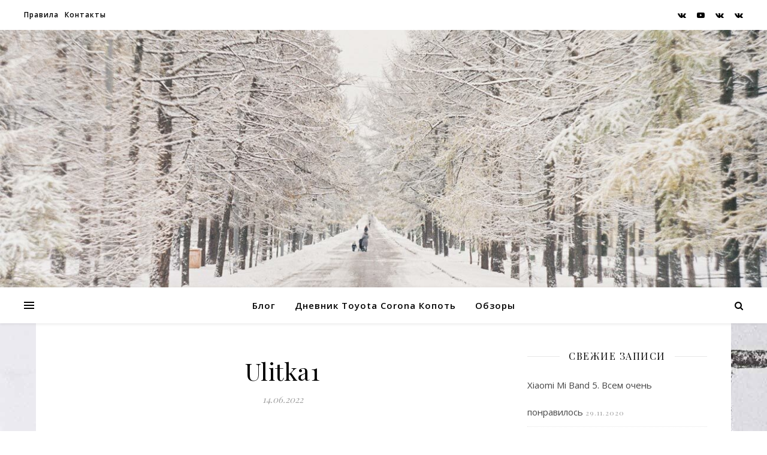

--- FILE ---
content_type: text/html; charset=UTF-8
request_url: https://kanclernotes.ru/home/attachment/ulitka1/
body_size: 9204
content:
<!DOCTYPE html><html dir="ltr" lang="ru-RU"><head><meta name="yandex-verification" content="cd350f695598fd93" /><meta charset="UTF-8"><meta name="viewport" content="width=device-width, initial-scale=1.0" /><link rel="stylesheet" media="print" onload="this.onload=null;this.media='all';" id="ao_optimized_gfonts" href="https://fonts.googleapis.com/css?family=Playfair+Display%3A400%2C700%7COpen+Sans%3A400italic%2C400%2C600italic%2C600%2C700italic%2C700&amp;display=swap" /><link rel="profile" href="https://gmpg.org/xfn/11"><title>Ulitka1 | KanclerNotes</title><meta name="robots" content="max-snippet:-1, max-image-preview:large, max-video-preview:-1" /><link rel="canonical" href="https://kanclernotes.ru/home/attachment/ulitka1/" /><meta name="generator" content="All in One SEO (AIOSEO) 4.2.5.1 " /> <script type="application/ld+json" class="aioseo-schema">{"@context":"https:\/\/schema.org","@graph":[{"@type":"BreadcrumbList","@id":"https:\/\/kanclernotes.ru\/home\/attachment\/ulitka1\/#breadcrumblist","itemListElement":[{"@type":"ListItem","@id":"https:\/\/kanclernotes.ru\/#listItem","position":1,"item":{"@type":"WebPage","@id":"https:\/\/kanclernotes.ru\/","name":"\u0413\u043b\u0430\u0432\u043d\u0430\u044f","description":"\u0417\u0430\u043f\u0438\u0441\u043a\u0438 \u0412\u0435\u043b\u0438\u043a\u043e\u0433\u043e \u041a\u0430\u043d\u0446\u043b\u0435\u0440\u0430","url":"https:\/\/kanclernotes.ru\/"},"nextItem":"https:\/\/kanclernotes.ru\/home\/attachment\/ulitka1\/#listItem"},{"@type":"ListItem","@id":"https:\/\/kanclernotes.ru\/home\/attachment\/ulitka1\/#listItem","position":2,"item":{"@type":"WebPage","@id":"https:\/\/kanclernotes.ru\/home\/attachment\/ulitka1\/","name":"Ulitka1","url":"https:\/\/kanclernotes.ru\/home\/attachment\/ulitka1\/"},"previousItem":"https:\/\/kanclernotes.ru\/#listItem"}]},{"@type":"Person","@id":"https:\/\/kanclernotes.ru\/#person","name":"\u041f\u0451\u0442\u0440 \u041a\u0438\u0441\u0442\u043a\u0438\u043d","image":{"@type":"ImageObject","@id":"https:\/\/kanclernotes.ru\/home\/attachment\/ulitka1\/#personImage","url":"https:\/\/secure.gravatar.com\/avatar\/f549e67a4ef50d17ad8b2a7698a7f3c3?s=96&d=mm&r=g","width":96,"height":96,"caption":"\u041f\u0451\u0442\u0440 \u041a\u0438\u0441\u0442\u043a\u0438\u043d"}},{"@type":"WebSite","@id":"https:\/\/kanclernotes.ru\/#website","url":"https:\/\/kanclernotes.ru\/","name":"KanclerNotes","description":"\u0417\u0430\u043f\u0438\u0441\u043a\u0438 \u0412\u0435\u043b\u0438\u043a\u043e\u0433\u043e \u041a\u0430\u043d\u0446\u043b\u0435\u0440\u0430","inLanguage":"ru-RU","publisher":{"@id":"https:\/\/kanclernotes.ru\/#person"}},{"@type":"ItemPage","@id":"https:\/\/kanclernotes.ru\/home\/attachment\/ulitka1\/#itempage","url":"https:\/\/kanclernotes.ru\/home\/attachment\/ulitka1\/","name":"Ulitka1 | KanclerNotes","inLanguage":"ru-RU","isPartOf":{"@id":"https:\/\/kanclernotes.ru\/#website"},"breadcrumb":{"@id":"https:\/\/kanclernotes.ru\/home\/attachment\/ulitka1\/#breadcrumblist"},"author":"https:\/\/kanclernotes.ru\/author\/85413505\/#author","creator":"https:\/\/kanclernotes.ru\/author\/85413505\/#author","datePublished":"2022-06-13T22:03:21+03:00","dateModified":"2022-06-13T22:03:21+03:00"}]}</script> <link href='https://fonts.gstatic.com' crossorigin='anonymous' rel='preconnect' /><link rel="alternate" type="application/rss+xml" title="KanclerNotes &raquo; Лента" href="https://kanclernotes.ru/feed/" /><link rel="alternate" type="application/rss+xml" title="KanclerNotes &raquo; Лента комментариев" href="https://kanclernotes.ru/comments/feed/" /><link rel='stylesheet' id='wp-block-library-css'  href='https://kanclernotes.ru/wp-includes/css/dist/block-library/style.min.css'  media='all' /><style id='global-styles-inline-css' type='text/css'>body{--wp--preset--color--black: #000000;--wp--preset--color--cyan-bluish-gray: #abb8c3;--wp--preset--color--white: #ffffff;--wp--preset--color--pale-pink: #f78da7;--wp--preset--color--vivid-red: #cf2e2e;--wp--preset--color--luminous-vivid-orange: #ff6900;--wp--preset--color--luminous-vivid-amber: #fcb900;--wp--preset--color--light-green-cyan: #7bdcb5;--wp--preset--color--vivid-green-cyan: #00d084;--wp--preset--color--pale-cyan-blue: #8ed1fc;--wp--preset--color--vivid-cyan-blue: #0693e3;--wp--preset--color--vivid-purple: #9b51e0;--wp--preset--gradient--vivid-cyan-blue-to-vivid-purple: linear-gradient(135deg,rgba(6,147,227,1) 0%,rgb(155,81,224) 100%);--wp--preset--gradient--light-green-cyan-to-vivid-green-cyan: linear-gradient(135deg,rgb(122,220,180) 0%,rgb(0,208,130) 100%);--wp--preset--gradient--luminous-vivid-amber-to-luminous-vivid-orange: linear-gradient(135deg,rgba(252,185,0,1) 0%,rgba(255,105,0,1) 100%);--wp--preset--gradient--luminous-vivid-orange-to-vivid-red: linear-gradient(135deg,rgba(255,105,0,1) 0%,rgb(207,46,46) 100%);--wp--preset--gradient--very-light-gray-to-cyan-bluish-gray: linear-gradient(135deg,rgb(238,238,238) 0%,rgb(169,184,195) 100%);--wp--preset--gradient--cool-to-warm-spectrum: linear-gradient(135deg,rgb(74,234,220) 0%,rgb(151,120,209) 20%,rgb(207,42,186) 40%,rgb(238,44,130) 60%,rgb(251,105,98) 80%,rgb(254,248,76) 100%);--wp--preset--gradient--blush-light-purple: linear-gradient(135deg,rgb(255,206,236) 0%,rgb(152,150,240) 100%);--wp--preset--gradient--blush-bordeaux: linear-gradient(135deg,rgb(254,205,165) 0%,rgb(254,45,45) 50%,rgb(107,0,62) 100%);--wp--preset--gradient--luminous-dusk: linear-gradient(135deg,rgb(255,203,112) 0%,rgb(199,81,192) 50%,rgb(65,88,208) 100%);--wp--preset--gradient--pale-ocean: linear-gradient(135deg,rgb(255,245,203) 0%,rgb(182,227,212) 50%,rgb(51,167,181) 100%);--wp--preset--gradient--electric-grass: linear-gradient(135deg,rgb(202,248,128) 0%,rgb(113,206,126) 100%);--wp--preset--gradient--midnight: linear-gradient(135deg,rgb(2,3,129) 0%,rgb(40,116,252) 100%);--wp--preset--duotone--dark-grayscale: url('#wp-duotone-dark-grayscale');--wp--preset--duotone--grayscale: url('#wp-duotone-grayscale');--wp--preset--duotone--purple-yellow: url('#wp-duotone-purple-yellow');--wp--preset--duotone--blue-red: url('#wp-duotone-blue-red');--wp--preset--duotone--midnight: url('#wp-duotone-midnight');--wp--preset--duotone--magenta-yellow: url('#wp-duotone-magenta-yellow');--wp--preset--duotone--purple-green: url('#wp-duotone-purple-green');--wp--preset--duotone--blue-orange: url('#wp-duotone-blue-orange');--wp--preset--font-size--small: 13px;--wp--preset--font-size--medium: 20px;--wp--preset--font-size--large: 36px;--wp--preset--font-size--x-large: 42px;}.has-black-color{color: var(--wp--preset--color--black) !important;}.has-cyan-bluish-gray-color{color: var(--wp--preset--color--cyan-bluish-gray) !important;}.has-white-color{color: var(--wp--preset--color--white) !important;}.has-pale-pink-color{color: var(--wp--preset--color--pale-pink) !important;}.has-vivid-red-color{color: var(--wp--preset--color--vivid-red) !important;}.has-luminous-vivid-orange-color{color: var(--wp--preset--color--luminous-vivid-orange) !important;}.has-luminous-vivid-amber-color{color: var(--wp--preset--color--luminous-vivid-amber) !important;}.has-light-green-cyan-color{color: var(--wp--preset--color--light-green-cyan) !important;}.has-vivid-green-cyan-color{color: var(--wp--preset--color--vivid-green-cyan) !important;}.has-pale-cyan-blue-color{color: var(--wp--preset--color--pale-cyan-blue) !important;}.has-vivid-cyan-blue-color{color: var(--wp--preset--color--vivid-cyan-blue) !important;}.has-vivid-purple-color{color: var(--wp--preset--color--vivid-purple) !important;}.has-black-background-color{background-color: var(--wp--preset--color--black) !important;}.has-cyan-bluish-gray-background-color{background-color: var(--wp--preset--color--cyan-bluish-gray) !important;}.has-white-background-color{background-color: var(--wp--preset--color--white) !important;}.has-pale-pink-background-color{background-color: var(--wp--preset--color--pale-pink) !important;}.has-vivid-red-background-color{background-color: var(--wp--preset--color--vivid-red) !important;}.has-luminous-vivid-orange-background-color{background-color: var(--wp--preset--color--luminous-vivid-orange) !important;}.has-luminous-vivid-amber-background-color{background-color: var(--wp--preset--color--luminous-vivid-amber) !important;}.has-light-green-cyan-background-color{background-color: var(--wp--preset--color--light-green-cyan) !important;}.has-vivid-green-cyan-background-color{background-color: var(--wp--preset--color--vivid-green-cyan) !important;}.has-pale-cyan-blue-background-color{background-color: var(--wp--preset--color--pale-cyan-blue) !important;}.has-vivid-cyan-blue-background-color{background-color: var(--wp--preset--color--vivid-cyan-blue) !important;}.has-vivid-purple-background-color{background-color: var(--wp--preset--color--vivid-purple) !important;}.has-black-border-color{border-color: var(--wp--preset--color--black) !important;}.has-cyan-bluish-gray-border-color{border-color: var(--wp--preset--color--cyan-bluish-gray) !important;}.has-white-border-color{border-color: var(--wp--preset--color--white) !important;}.has-pale-pink-border-color{border-color: var(--wp--preset--color--pale-pink) !important;}.has-vivid-red-border-color{border-color: var(--wp--preset--color--vivid-red) !important;}.has-luminous-vivid-orange-border-color{border-color: var(--wp--preset--color--luminous-vivid-orange) !important;}.has-luminous-vivid-amber-border-color{border-color: var(--wp--preset--color--luminous-vivid-amber) !important;}.has-light-green-cyan-border-color{border-color: var(--wp--preset--color--light-green-cyan) !important;}.has-vivid-green-cyan-border-color{border-color: var(--wp--preset--color--vivid-green-cyan) !important;}.has-pale-cyan-blue-border-color{border-color: var(--wp--preset--color--pale-cyan-blue) !important;}.has-vivid-cyan-blue-border-color{border-color: var(--wp--preset--color--vivid-cyan-blue) !important;}.has-vivid-purple-border-color{border-color: var(--wp--preset--color--vivid-purple) !important;}.has-vivid-cyan-blue-to-vivid-purple-gradient-background{background: var(--wp--preset--gradient--vivid-cyan-blue-to-vivid-purple) !important;}.has-light-green-cyan-to-vivid-green-cyan-gradient-background{background: var(--wp--preset--gradient--light-green-cyan-to-vivid-green-cyan) !important;}.has-luminous-vivid-amber-to-luminous-vivid-orange-gradient-background{background: var(--wp--preset--gradient--luminous-vivid-amber-to-luminous-vivid-orange) !important;}.has-luminous-vivid-orange-to-vivid-red-gradient-background{background: var(--wp--preset--gradient--luminous-vivid-orange-to-vivid-red) !important;}.has-very-light-gray-to-cyan-bluish-gray-gradient-background{background: var(--wp--preset--gradient--very-light-gray-to-cyan-bluish-gray) !important;}.has-cool-to-warm-spectrum-gradient-background{background: var(--wp--preset--gradient--cool-to-warm-spectrum) !important;}.has-blush-light-purple-gradient-background{background: var(--wp--preset--gradient--blush-light-purple) !important;}.has-blush-bordeaux-gradient-background{background: var(--wp--preset--gradient--blush-bordeaux) !important;}.has-luminous-dusk-gradient-background{background: var(--wp--preset--gradient--luminous-dusk) !important;}.has-pale-ocean-gradient-background{background: var(--wp--preset--gradient--pale-ocean) !important;}.has-electric-grass-gradient-background{background: var(--wp--preset--gradient--electric-grass) !important;}.has-midnight-gradient-background{background: var(--wp--preset--gradient--midnight) !important;}.has-small-font-size{font-size: var(--wp--preset--font-size--small) !important;}.has-medium-font-size{font-size: var(--wp--preset--font-size--medium) !important;}.has-large-font-size{font-size: var(--wp--preset--font-size--large) !important;}.has-x-large-font-size{font-size: var(--wp--preset--font-size--x-large) !important;}</style><link rel='stylesheet' id='ashe-style-css'  href='https://kanclernotes.ru/wp-content/themes/ashe/style.css'  media='all' /><link rel='stylesheet' id='fontawesome-css'  href='https://kanclernotes.ru/wp-content/themes/ashe/assets/css/font-awesome.css'  media='all' /><link rel='stylesheet' id='fontello-css'  href='https://kanclernotes.ru/wp-content/themes/ashe/assets/css/fontello.css'  media='all' /><link rel='stylesheet' id='slick-css'  href='https://kanclernotes.ru/wp-content/themes/ashe/assets/css/slick.css'  media='all' /><link rel='stylesheet' id='scrollbar-css'  href='https://kanclernotes.ru/wp-content/themes/ashe/assets/css/perfect-scrollbar.css'  media='all' /><link rel='stylesheet' id='ashe-responsive-css'  href='https://kanclernotes.ru/wp-content/themes/ashe/assets/css/responsive.css'  media='all' /> <script  src='https://kanclernotes.ru/wp-includes/js/jquery/jquery.min.js' id='jquery-core-js'></script> <link rel="https://api.w.org/" href="https://kanclernotes.ru/wp-json/" /><link rel="alternate" type="application/json" href="https://kanclernotes.ru/wp-json/wp/v2/media/1598" /><link rel="EditURI" type="application/rsd+xml" title="RSD" href="https://kanclernotes.ru/xmlrpc.php?rsd" /><link rel="wlwmanifest" type="application/wlwmanifest+xml" href="https://kanclernotes.ru/wp-includes/wlwmanifest.xml" /><link rel='shortlink' href='https://kanclernotes.ru/?p=1598' /><link rel="alternate" type="application/json+oembed" href="https://kanclernotes.ru/wp-json/oembed/1.0/embed?url=https%3A%2F%2Fkanclernotes.ru%2Fhome%2Fattachment%2Fulitka1%2F" /><link rel="alternate" type="text/xml+oembed" href="https://kanclernotes.ru/wp-json/oembed/1.0/embed?url=https%3A%2F%2Fkanclernotes.ru%2Fhome%2Fattachment%2Fulitka1%2F&#038;format=xml" /><meta name="generator" content="Site Kit by Google 1.83.0" /><style id="ashe_dynamic_css">body {background-color: #ffffff;}#top-bar {background-color: #ffffff;}#top-bar a {color: #000000;}#top-bar a:hover,#top-bar li.current-menu-item > a,#top-bar li.current-menu-ancestor > a,#top-bar .sub-menu li.current-menu-item > a,#top-bar .sub-menu li.current-menu-ancestor> a {color: #76c63d;}#top-menu .sub-menu,#top-menu .sub-menu a {background-color: #ffffff;border-color: rgba(0,0,0, 0.05);}@media screen and ( max-width: 979px ) {.top-bar-socials {float: none !important;}.top-bar-socials a {line-height: 40px !important;}}.header-logo a,.site-description {color: #111111;}.entry-header {background-color: #ffffff;}#main-nav {background-color: #ffffff;box-shadow: 0px 1px 5px rgba(0,0,0, 0.1);}#featured-links h6 {background-color: rgba(255,255,255, 0.85);color: #000000;}#main-nav a,#main-nav i,#main-nav #s {color: #000000;}.main-nav-sidebar span,.sidebar-alt-close-btn span {background-color: #000000;}#main-nav a:hover,#main-nav i:hover,#main-nav li.current-menu-item > a,#main-nav li.current-menu-ancestor > a,#main-nav .sub-menu li.current-menu-item > a,#main-nav .sub-menu li.current-menu-ancestor> a {color: #76c63d;}.main-nav-sidebar:hover span {background-color: #76c63d;}#main-menu .sub-menu,#main-menu .sub-menu a {background-color: #ffffff;border-color: rgba(0,0,0, 0.05);}#main-nav #s {background-color: #ffffff;}#main-nav #s::-webkit-input-placeholder { /* Chrome/Opera/Safari */color: rgba(0,0,0, 0.7);}#main-nav #s::-moz-placeholder { /* Firefox 19+ */color: rgba(0,0,0, 0.7);}#main-nav #s:-ms-input-placeholder { /* IE 10+ */color: rgba(0,0,0, 0.7);}#main-nav #s:-moz-placeholder { /* Firefox 18- */color: rgba(0,0,0, 0.7);}/* Background */.sidebar-alt,#featured-links,.main-content,.featured-slider-area,.page-content select,.page-content input,.page-content textarea {background-color: #ffffff;}/* Text */.page-content,.page-content select,.page-content input,.page-content textarea,.page-content .post-author a,.page-content .ashe-widget a,.page-content .comment-author {color: #464646;}/* Title */.page-content h1,.page-content h2,.page-content h3,.page-content h4,.page-content h5,.page-content h6,.page-content .post-title a,.page-content .author-description h4 a,.page-content .related-posts h4 a,.page-content .blog-pagination .previous-page a,.page-content .blog-pagination .next-page a,blockquote,.page-content .post-share a {color: #030303;}.page-content .post-title a:hover {color: rgba(3,3,3, 0.75);}/* Meta */.page-content .post-date,.page-content .post-comments,.page-content .post-author,.page-content [data-layout*="list"] .post-author a,.page-content .related-post-date,.page-content .comment-meta a,.page-content .author-share a,.page-content .post-tags a,.page-content .tagcloud a,.widget_categories li,.widget_archive li,.ahse-subscribe-box p,.rpwwt-post-author,.rpwwt-post-categories,.rpwwt-post-date,.rpwwt-post-comments-number {color: #a1a1a1;}.page-content input::-webkit-input-placeholder { /* Chrome/Opera/Safari */color: #a1a1a1;}.page-content input::-moz-placeholder { /* Firefox 19+ */color: #a1a1a1;}.page-content input:-ms-input-placeholder { /* IE 10+ */color: #a1a1a1;}.page-content input:-moz-placeholder { /* Firefox 18- */color: #a1a1a1;}/* Accent */.page-content a,.post-categories,.page-content .ashe-widget.widget_text a {color: #76c63d;}.page-content .elementor a,.page-content .elementor a:hover {color: inherit;}.ps-container > .ps-scrollbar-y-rail > .ps-scrollbar-y {background: #76c63d;}.page-content a:hover {color: rgba(118,198,61, 0.8);}blockquote {border-color: #76c63d;}/* Selection */::-moz-selection {color: #ffffff;background: #76c63d;}::selection {color: #ffffff;background: #76c63d;}/* Border */.page-content .post-footer,[data-layout*="list"] .blog-grid > li,.page-content .author-description,.page-content .related-posts,.page-content .entry-comments,.page-content .ashe-widget li,.page-content #wp-calendar,.page-content #wp-calendar caption,.page-content #wp-calendar tbody td,.page-content .widget_nav_menu li a,.page-content .tagcloud a,.page-content select,.page-content input,.page-content textarea,.widget-title h2:before,.widget-title h2:after,.post-tags a,.gallery-caption,.wp-caption-text,table tr,table th,table td,pre,.category-description {border-color: #e8e8e8;}hr {background-color: #e8e8e8;}/* Buttons */.widget_search i,.widget_search #searchsubmit,.single-navigation i,.page-content .submit,.page-content .blog-pagination.numeric a,.page-content .blog-pagination.load-more a,.page-content .ashe-subscribe-box input[type="submit"],.page-content .widget_wysija input[type="submit"],.page-content .post-password-form input[type="submit"],.page-content .wpcf7 [type="submit"] {color: #ffffff;background-color: #333333;}.single-navigation i:hover,.page-content .submit:hover,.page-content .blog-pagination.numeric a:hover,.page-content .blog-pagination.numeric span,.page-content .blog-pagination.load-more a:hover,.page-content .ashe-subscribe-box input[type="submit"]:hover,.page-content .widget_wysija input[type="submit"]:hover,.page-content .post-password-form input[type="submit"]:hover,.page-content .wpcf7 [type="submit"]:hover {color: #ffffff;background-color: #76c63d;}/* Image Overlay */.image-overlay,#infscr-loading,.page-content h4.image-overlay {color: #ffffff;background-color: rgba(73,73,73, 0.3);}.image-overlay a,.post-slider .prev-arrow,.post-slider .next-arrow,.page-content .image-overlay a,#featured-slider .slick-arrow,#featured-slider .slider-dots {color: #ffffff;}.slide-caption {background: rgba(255,255,255, 0.95);}#featured-slider .slick-active {background: #ffffff;}#page-footer,#page-footer select,#page-footer input,#page-footer textarea {background-color: #f6f6f6;color: #333333;}#page-footer,#page-footer a,#page-footer select,#page-footer input,#page-footer textarea {color: #333333;}#page-footer #s::-webkit-input-placeholder { /* Chrome/Opera/Safari */color: #333333;}#page-footer #s::-moz-placeholder { /* Firefox 19+ */color: #333333;}#page-footer #s:-ms-input-placeholder { /* IE 10+ */color: #333333;}#page-footer #s:-moz-placeholder { /* Firefox 18- */color: #333333;}/* Title */#page-footer h1,#page-footer h2,#page-footer h3,#page-footer h4,#page-footer h5,#page-footer h6 {color: #111111;}#page-footer a:hover {color: #76c63d;}/* Border */#page-footer a,#page-footer .ashe-widget li,#page-footer #wp-calendar,#page-footer #wp-calendar caption,#page-footer #wp-calendar tbody td,#page-footer .widget_nav_menu li a,#page-footer select,#page-footer input,#page-footer textarea,#page-footer .widget-title h2:before,#page-footer .widget-title h2:after,.footer-widgets {border-color: #e0dbdb;}#page-footer hr {background-color: #e0dbdb;}.ashe-preloader-wrap {background-color: #ffffff;}@media screen and ( max-width: 768px ) {#featured-links {display: none;}}@media screen and ( max-width: 640px ) {.related-posts {display: none;}}.header-logo a {font-family: 'Open Sans';}#top-menu li a {font-family: 'Open Sans';}#main-menu li a {font-family: 'Open Sans';}#mobile-menu li {font-family: 'Open Sans';}.boxed-wrapper {max-width: 1160px;}.sidebar-alt {max-width: 370px;left: -370px; padding: 85px 35px 0px;}.sidebar-left,.sidebar-right {width: 337px;}.main-container {width: calc(100% - 337px);width: -webkit-calc(100% - 337px);}#top-bar > div,#main-nav > div,#featured-links,.main-content,.page-footer-inner,.featured-slider-area.boxed-wrapper {padding-left: 40px;padding-right: 40px;}[data-layout*="list"] .blog-grid .has-post-thumbnail .post-media {float: left;max-width: 300px;width: 100%;}[data-layout*="list"] .blog-grid .has-post-thumbnail .post-content-wrap {width: calc(100% - 300px);width: -webkit-calc(100% - 300px);float: left;padding-left: 37px;}[data-layout*="list"] .blog-grid > li {padding-bottom: 39px;}[data-layout*="list"] .blog-grid > li {margin-bottom: 39px;}[data-layout*="list"] .blog-grid .post-header, [data-layout*="list"] .blog-grid .read-more {text-align: left;}#top-menu {float: left;}.top-bar-socials {float: right;}.entry-header {height: 500px;background-image:url(https://kanclernotes.ru/wp-content/uploads/2020/11/cropped-шапка.jpg);background-size: cover;}.entry-header {background-position: center center;}.logo-img {max-width: 480px;}.mini-logo a {max-width: 120px;}.header-logo a:not(.logo-img),.site-description {display: none;}#main-nav {text-align: center;}.main-nav-sidebar {position: absolute;top: 0px;left: 40px;z-index: 1;}.main-nav-icons {position: absolute;top: 0px;right: 40px;z-index: 2;}.mini-logo {position: absolute;left: auto;top: 0;}.main-nav-sidebar ~ .mini-logo {margin-left: 30px;}#featured-links .featured-link {margin-right: 20px;}#featured-links .featured-link:last-of-type {margin-right: 0;}#featured-links .featured-link {width: calc( (100% - -20px) / 0 - 1px);width: -webkit-calc( (100% - -20px) / 0- 1px);}.featured-link:nth-child(1) .cv-inner {display: none;}.featured-link:nth-child(2) .cv-inner {display: none;}.featured-link:nth-child(3) .cv-inner {display: none;}.blog-grid > li {width: 100%;margin-bottom: 30px;}.sidebar-right {padding-left: 37px;}.post-content > p:first-of-type:first-letter {font-family: "Playfair Display";font-weight: 400;float: left;margin: 0px 12px 0 0;font-size: 80px;line-height: 65px;text-align: center;color: #030303;}@-moz-document url-prefix() {.post-content > p:first-of-type:first-letter {margin-top: 10px !important;}}.footer-widgets > .ashe-widget {width: 30%;margin-right: 5%;}.footer-widgets > .ashe-widget:nth-child(3n+3) {margin-right: 0;}.footer-widgets > .ashe-widget:nth-child(3n+4) {clear: both;}.copyright-info {float: right;}.footer-socials {float: left;}.woocommerce div.product .stock,.woocommerce div.product p.price,.woocommerce div.product span.price,.woocommerce ul.products li.product .price,.woocommerce-Reviews .woocommerce-review__author,.woocommerce form .form-row .required,.woocommerce form .form-row.woocommerce-invalid label,.woocommerce .page-content div.product .woocommerce-tabs ul.tabs li a {color: #464646;}.woocommerce a.remove:hover {color: #464646 !important;}.woocommerce a.remove,.woocommerce .product_meta,.page-content .woocommerce-breadcrumb,.page-content .woocommerce-review-link,.page-content .woocommerce-breadcrumb a,.page-content .woocommerce-MyAccount-navigation-link a,.woocommerce .woocommerce-info:before,.woocommerce .page-content .woocommerce-result-count,.woocommerce-page .page-content .woocommerce-result-count,.woocommerce-Reviews .woocommerce-review__published-date,.woocommerce .product_list_widget .quantity,.woocommerce .widget_products .amount,.woocommerce .widget_price_filter .price_slider_amount,.woocommerce .widget_recently_viewed_products .amount,.woocommerce .widget_top_rated_products .amount,.woocommerce .widget_recent_reviews .reviewer {color: #a1a1a1;}.woocommerce a.remove {color: #a1a1a1 !important;}p.demo_store,.woocommerce-store-notice,.woocommerce span.onsale { background-color: #76c63d;}.woocommerce .star-rating::before,.woocommerce .star-rating span::before,.woocommerce .page-content ul.products li.product .button,.page-content .woocommerce ul.products li.product .button,.page-content .woocommerce-MyAccount-navigation-link.is-active a,.page-content .woocommerce-MyAccount-navigation-link a:hover { color: #76c63d;}.woocommerce form.login,.woocommerce form.register,.woocommerce-account fieldset,.woocommerce form.checkout_coupon,.woocommerce .woocommerce-info,.woocommerce .woocommerce-error,.woocommerce .woocommerce-message,.woocommerce .widget_shopping_cart .total,.woocommerce.widget_shopping_cart .total,.woocommerce-Reviews .comment_container,.woocommerce-cart #payment ul.payment_methods,#add_payment_method #payment ul.payment_methods,.woocommerce-checkout #payment ul.payment_methods,.woocommerce div.product .woocommerce-tabs ul.tabs::before,.woocommerce div.product .woocommerce-tabs ul.tabs::after,.woocommerce div.product .woocommerce-tabs ul.tabs li,.woocommerce .woocommerce-MyAccount-navigation-link,.select2-container--default .select2-selection--single {border-color: #e8e8e8;}.woocommerce-cart #payment,#add_payment_method #payment,.woocommerce-checkout #payment,.woocommerce .woocommerce-info,.woocommerce .woocommerce-error,.woocommerce .woocommerce-message,.woocommerce div.product .woocommerce-tabs ul.tabs li {background-color: rgba(232,232,232, 0.3);}.woocommerce-cart #payment div.payment_box::before,#add_payment_method #payment div.payment_box::before,.woocommerce-checkout #payment div.payment_box::before {border-color: rgba(232,232,232, 0.5);}.woocommerce-cart #payment div.payment_box,#add_payment_method #payment div.payment_box,.woocommerce-checkout #payment div.payment_box {background-color: rgba(232,232,232, 0.5);}.page-content .woocommerce input.button,.page-content .woocommerce a.button,.page-content .woocommerce a.button.alt,.page-content .woocommerce button.button.alt,.page-content .woocommerce input.button.alt,.page-content .woocommerce #respond input#submit.alt,.woocommerce .page-content .widget_product_search input[type="submit"],.woocommerce .page-content .woocommerce-message .button,.woocommerce .page-content a.button.alt,.woocommerce .page-content button.button.alt,.woocommerce .page-content #respond input#submit,.woocommerce .page-content .widget_price_filter .button,.woocommerce .page-content .woocommerce-message .button,.woocommerce-page .page-content .woocommerce-message .button,.woocommerce .page-content nav.woocommerce-pagination ul li a,.woocommerce .page-content nav.woocommerce-pagination ul li span {color: #ffffff;background-color: #333333;}.page-content .woocommerce input.button:hover,.page-content .woocommerce a.button:hover,.page-content .woocommerce a.button.alt:hover,.page-content .woocommerce button.button.alt:hover,.page-content .woocommerce input.button.alt:hover,.page-content .woocommerce #respond input#submit.alt:hover,.woocommerce .page-content .woocommerce-message .button:hover,.woocommerce .page-content a.button.alt:hover,.woocommerce .page-content button.button.alt:hover,.woocommerce .page-content #respond input#submit:hover,.woocommerce .page-content .widget_price_filter .button:hover,.woocommerce .page-content .woocommerce-message .button:hover,.woocommerce-page .page-content .woocommerce-message .button:hover,.woocommerce .page-content nav.woocommerce-pagination ul li a:hover,.woocommerce .page-content nav.woocommerce-pagination ul li span.current {color: #ffffff;background-color: #76c63d;}.woocommerce .page-content nav.woocommerce-pagination ul li a.prev,.woocommerce .page-content nav.woocommerce-pagination ul li a.next {color: #333333;}.woocommerce .page-content nav.woocommerce-pagination ul li a.prev:hover,.woocommerce .page-content nav.woocommerce-pagination ul li a.next:hover {color: #76c63d;}.woocommerce .page-content nav.woocommerce-pagination ul li a.prev:after,.woocommerce .page-content nav.woocommerce-pagination ul li a.next:after {color: #ffffff;}.woocommerce .page-content nav.woocommerce-pagination ul li a.prev:hover:after,.woocommerce .page-content nav.woocommerce-pagination ul li a.next:hover:after {color: #ffffff;}.cssload-cube{background-color:#333333;width:9px;height:9px;position:absolute;margin:auto;animation:cssload-cubemove 2s infinite ease-in-out;-o-animation:cssload-cubemove 2s infinite ease-in-out;-ms-animation:cssload-cubemove 2s infinite ease-in-out;-webkit-animation:cssload-cubemove 2s infinite ease-in-out;-moz-animation:cssload-cubemove 2s infinite ease-in-out}.cssload-cube1{left:13px;top:0;animation-delay:.1s;-o-animation-delay:.1s;-ms-animation-delay:.1s;-webkit-animation-delay:.1s;-moz-animation-delay:.1s}.cssload-cube2{left:25px;top:0;animation-delay:.2s;-o-animation-delay:.2s;-ms-animation-delay:.2s;-webkit-animation-delay:.2s;-moz-animation-delay:.2s}.cssload-cube3{left:38px;top:0;animation-delay:.3s;-o-animation-delay:.3s;-ms-animation-delay:.3s;-webkit-animation-delay:.3s;-moz-animation-delay:.3s}.cssload-cube4{left:0;top:13px;animation-delay:.1s;-o-animation-delay:.1s;-ms-animation-delay:.1s;-webkit-animation-delay:.1s;-moz-animation-delay:.1s}.cssload-cube5{left:13px;top:13px;animation-delay:.2s;-o-animation-delay:.2s;-ms-animation-delay:.2s;-webkit-animation-delay:.2s;-moz-animation-delay:.2s}.cssload-cube6{left:25px;top:13px;animation-delay:.3s;-o-animation-delay:.3s;-ms-animation-delay:.3s;-webkit-animation-delay:.3s;-moz-animation-delay:.3s}.cssload-cube7{left:38px;top:13px;animation-delay:.4s;-o-animation-delay:.4s;-ms-animation-delay:.4s;-webkit-animation-delay:.4s;-moz-animation-delay:.4s}.cssload-cube8{left:0;top:25px;animation-delay:.2s;-o-animation-delay:.2s;-ms-animation-delay:.2s;-webkit-animation-delay:.2s;-moz-animation-delay:.2s}.cssload-cube9{left:13px;top:25px;animation-delay:.3s;-o-animation-delay:.3s;-ms-animation-delay:.3s;-webkit-animation-delay:.3s;-moz-animation-delay:.3s}.cssload-cube10{left:25px;top:25px;animation-delay:.4s;-o-animation-delay:.4s;-ms-animation-delay:.4s;-webkit-animation-delay:.4s;-moz-animation-delay:.4s}.cssload-cube11{left:38px;top:25px;animation-delay:.5s;-o-animation-delay:.5s;-ms-animation-delay:.5s;-webkit-animation-delay:.5s;-moz-animation-delay:.5s}.cssload-cube12{left:0;top:38px;animation-delay:.3s;-o-animation-delay:.3s;-ms-animation-delay:.3s;-webkit-animation-delay:.3s;-moz-animation-delay:.3s}.cssload-cube13{left:13px;top:38px;animation-delay:.4s;-o-animation-delay:.4s;-ms-animation-delay:.4s;-webkit-animation-delay:.4s;-moz-animation-delay:.4s}.cssload-cube14{left:25px;top:38px;animation-delay:.5s;-o-animation-delay:.5s;-ms-animation-delay:.5s;-webkit-animation-delay:.5s;-moz-animation-delay:.5s}.cssload-cube15{left:38px;top:38px;animation-delay:.6s;-o-animation-delay:.6s;-ms-animation-delay:.6s;-webkit-animation-delay:.6s;-moz-animation-delay:.6s}.cssload-spinner{margin:auto;width:49px;height:49px;position:relative}@keyframes cssload-cubemove{35%{transform:scale(0.005)}50%{transform:scale(1.7)}65%{transform:scale(0.005)}}@-o-keyframes cssload-cubemove{35%{-o-transform:scale(0.005)}50%{-o-transform:scale(1.7)}65%{-o-transform:scale(0.005)}}@-ms-keyframes cssload-cubemove{35%{-ms-transform:scale(0.005)}50%{-ms-transform:scale(1.7)}65%{-ms-transform:scale(0.005)}}@-webkit-keyframes cssload-cubemove{35%{-webkit-transform:scale(0.005)}50%{-webkit-transform:scale(1.7)}65%{-webkit-transform:scale(0.005)}}@-moz-keyframes cssload-cubemove{35%{-moz-transform:scale(0.005)}50%{-moz-transform:scale(1.7)}65%{-moz-transform:scale(0.005)}}</style><style type="text/css" id="custom-background-css">body.custom-background { background-image: url("https://kanclernotes.ru/wp-content/uploads/2020/11/background.jpg"); background-position: left top; background-size: auto; background-repeat: repeat; background-attachment: scroll; }</style><link rel="icon" href="https://kanclernotes.ru/wp-content/uploads/2019/11/cropped-favicon-1-32x32.jpg" sizes="32x32" /><link rel="icon" href="https://kanclernotes.ru/wp-content/uploads/2019/11/cropped-favicon-1-192x192.jpg" sizes="192x192" /><link rel="apple-touch-icon" href="https://kanclernotes.ru/wp-content/uploads/2019/11/cropped-favicon-1-180x180.jpg" /><meta name="msapplication-TileImage" content="https://kanclernotes.ru/wp-content/uploads/2019/11/cropped-favicon-1-270x270.jpg" /><body oncontextmenu="return false;"> <script type="text/javascript">function disableSelection(target){
if (typeof target.onselectstart!="undefined")
    target.onselectstart=function(){return false}
else if (typeof target.style.MozUserSelect!="undefined")
    target.style.MozUserSelect="none"
else
    target.onmousedown=function(){return false}
target.style.cursor = "default"
}</script>  <script type="text/javascript" >(function(m,e,t,r,i,k,a){m[i]=m[i]||function(){(m[i].a=m[i].a||[]).push(arguments)};
   m[i].l=1*new Date();k=e.createElement(t),a=e.getElementsByTagName(t)[0],k.async=1,k.src=r,a.parentNode.insertBefore(k,a)})
   (window, document, "script", "https://mc.yandex.ru/metrika/tag.js", "ym");

   ym(56170375, "init", {
        clickmap:true,
        trackLinks:true,
        accurateTrackBounce:true,
        webvisor:true
   });</script> <noscript><div><img src="https://mc.yandex.ru/watch/56170375" style="position:absolute; left:-9999px;" alt="" /></div></noscript>  <script data-ad-client="ca-pub-8903987658030177" async src="https://pagead2.googlesyndication.com/pagead/js/adsbygoogle.js"></script> <meta name="google-site-verification" content="6MFpHqvXnnLewFv85w_1zb5jJR0t07IwDsvX4q1lVjQ" /></head><body class="attachment attachment-template-default single single-attachment postid-1598 attachmentid-1598 attachment-png custom-background wp-embed-responsive" itemscope="itemscope" itemtype="http://schema.org/WebPage"><div id="page-wrap"><div id="page-header"  itemscope itemtype="http://schema.org/WPHeader"><div id="top-bar" class="clear-fix"><div ><div class="top-bar-socials"> <a href="https://vk.com/kanclernotes" target="_blank"> <i class="fa fa-vk"></i> </a> <a href="https://www.youtube.com/channel/UCzRZDnkSNPOAtoDO9FBjm9w" target="_blank"> <i class="fa fa-youtube-play"></i> </a> <a href="https://vk.com/kanclernotes" target="_blank"> <i class="fa fa-vk"></i> </a> <a href="https://vk.com/kanclernotes" target="_blank"> <i class="fa fa-vk"></i> </a></div><nav class="top-menu-container"><ul id="top-menu" class=""><li id="menu-item-914" class="menu-item menu-item-type-post_type menu-item-object-page menu-item-914"><a href="https://kanclernotes.ru/home/rules/">Правила</a></li><li id="menu-item-915" class="menu-item menu-item-type-post_type menu-item-object-page menu-item-915"><a href="https://kanclernotes.ru/home/contacts/">Контакты</a></li></ul></nav></div></div><div class="entry-header"><div class="cv-outer"><div class="cv-inner"><div class="header-logo"> <a href="https://kanclernotes.ru/">KanclerNotes</a><p class="site-description">Записки Великого Канцлера</p></div></div></div></div><div id="main-nav" class="clear-fix"><div ><div class="main-nav-sidebar"><div> <span></span> <span></span> <span></span></div></div><div class="mini-logo"> <a href="https://kanclernotes.ru/" title="KanclerNotes" > <noscript><img src="https://kanclernotes.ru/wp-content/uploads/2019/11/450-200-1-logo-eco3.jpg" alt="KanclerNotes"></noscript><img class="lazyload" src='data:image/svg+xml,%3Csvg%20xmlns=%22http://www.w3.org/2000/svg%22%20viewBox=%220%200%20210%20140%22%3E%3C/svg%3E' data-src="https://kanclernotes.ru/wp-content/uploads/2019/11/450-200-1-logo-eco3.jpg" alt="KanclerNotes"> </a></div><div class="main-nav-icons"><div class="main-nav-search"> <i class="fa fa-search"></i> <i class="fa fa-times"></i><form role="search" method="get" id="searchform" class="clear-fix" action="https://kanclernotes.ru/"><input type="search" name="s" id="s" placeholder="Поиск..." data-placeholder="Введите затем нажмите Enter ..." value="" /><i class="fa fa-search"></i><input type="submit" id="searchsubmit" value="st" /></form></div></div><nav class="main-menu-container"><ul id="main-menu" class=""><li id="menu-item-215" class="menu-item menu-item-type-post_type menu-item-object-page current_page_parent menu-item-215"><a href="https://kanclernotes.ru/home/blog/">Блог</a></li><li id="menu-item-621" class="menu-item menu-item-type-post_type menu-item-object-page menu-item-621"><a href="https://kanclernotes.ru/home/diary/">Дневник Toyota Corona Копоть</a></li><li id="menu-item-898" class="menu-item menu-item-type-post_type menu-item-object-page menu-item-898"><a href="https://kanclernotes.ru/home/lifestyle/">Обзоры</a></li></ul></nav> <span class="mobile-menu-btn"> <i class="fa fa-chevron-down"></i> </span><nav class="mobile-menu-container"><ul id="mobile-menu" class=""><li class="menu-item menu-item-type-post_type menu-item-object-page current_page_parent menu-item-215"><a href="https://kanclernotes.ru/home/blog/">Блог</a></li><li class="menu-item menu-item-type-post_type menu-item-object-page menu-item-621"><a href="https://kanclernotes.ru/home/diary/">Дневник Toyota Corona Копоть</a></li><li class="menu-item menu-item-type-post_type menu-item-object-page menu-item-898"><a href="https://kanclernotes.ru/home/lifestyle/">Обзоры</a></li><li class="menu-item menu-item-type-post_type menu-item-object-page menu-item-914"><a href="https://kanclernotes.ru/home/rules/">Правила</a></li><li class="menu-item menu-item-type-post_type menu-item-object-page menu-item-915"><a href="https://kanclernotes.ru/home/contacts/">Контакты</a></li></ul></nav></div></div></div><div class="page-content"><div class="sidebar-alt-wrap"><div class="sidebar-alt-close image-overlay"></div><aside class="sidebar-alt" itemscope itemtype="http://schema.org/WPSideBar"><div class="sidebar-alt-close-btn"> <span></span> <span></span></div><div id="search-4" class="ashe-widget widget_search"><form role="search" method="get" id="searchform" class="clear-fix" action="https://kanclernotes.ru/"><input type="search" name="s" id="s" placeholder="Поиск..." data-placeholder="Введите затем нажмите Enter ..." value="" /><i class="fa fa-search"></i><input type="submit" id="searchsubmit" value="st" /></form></div><div id="recent-posts-12" class="ashe-widget widget_recent_entries"><div class="widget-title"><h2>Последние</h2></div><ul><li> <a href="https://kanclernotes.ru/lifestyle/xiaomimiband5/">Xiaomi Mi Band 5. Всем очень понравилось</a></li><li> <a href="https://kanclernotes.ru/lifestyle/kzzs1/">KZ Z1. Спасибо, я остался не доволен.</a></li><li> <a href="https://kanclernotes.ru/lifestyle/orbita/">Как купить качественную домашнюю аудиосистему за 5500 рублей?</a></li></ul></div><div id="nav_menu-4" class="ashe-widget widget_nav_menu"><div class="menu-menus-container"><ul id="menu-menus" class="menu"><li class="menu-item menu-item-type-post_type menu-item-object-page current_page_parent menu-item-215"><a href="https://kanclernotes.ru/home/blog/">Блог</a></li><li class="menu-item menu-item-type-post_type menu-item-object-page menu-item-621"><a href="https://kanclernotes.ru/home/diary/">Дневник Toyota Corona Копоть</a></li><li class="menu-item menu-item-type-post_type menu-item-object-page menu-item-898"><a href="https://kanclernotes.ru/home/lifestyle/">Обзоры</a></li></ul></div></div><div id="nav_menu-6" class="ashe-widget widget_nav_menu"><div class="menu-soc-container"><ul id="menu-soc-1" class="menu"><li class="menu-item menu-item-type-post_type menu-item-object-page menu-item-914"><a href="https://kanclernotes.ru/home/rules/">Правила</a></li><li class="menu-item menu-item-type-post_type menu-item-object-page menu-item-915"><a href="https://kanclernotes.ru/home/contacts/">Контакты</a></li></ul></div></div></aside></div><div class="main-content clear-fix boxed-wrapper" data-sidebar-sticky=""><div class="sidebar-alt-wrap"><div class="sidebar-alt-close image-overlay"></div><aside class="sidebar-alt" itemscope itemtype="http://schema.org/WPSideBar"><div class="sidebar-alt-close-btn"> <span></span> <span></span></div><div id="search-4" class="ashe-widget widget_search"><form role="search" method="get" id="searchform" class="clear-fix" action="https://kanclernotes.ru/"><input type="search" name="s" id="s" placeholder="Поиск..." data-placeholder="Введите затем нажмите Enter ..." value="" /><i class="fa fa-search"></i><input type="submit" id="searchsubmit" value="st" /></form></div><div id="recent-posts-12" class="ashe-widget widget_recent_entries"><div class="widget-title"><h2>Последние</h2></div><ul><li> <a href="https://kanclernotes.ru/lifestyle/xiaomimiband5/">Xiaomi Mi Band 5. Всем очень понравилось</a></li><li> <a href="https://kanclernotes.ru/lifestyle/kzzs1/">KZ Z1. Спасибо, я остался не доволен.</a></li><li> <a href="https://kanclernotes.ru/lifestyle/orbita/">Как купить качественную домашнюю аудиосистему за 5500 рублей?</a></li></ul></div><div id="nav_menu-4" class="ashe-widget widget_nav_menu"><div class="menu-menus-container"><ul id="menu-menus-1" class="menu"><li class="menu-item menu-item-type-post_type menu-item-object-page current_page_parent menu-item-215"><a href="https://kanclernotes.ru/home/blog/">Блог</a></li><li class="menu-item menu-item-type-post_type menu-item-object-page menu-item-621"><a href="https://kanclernotes.ru/home/diary/">Дневник Toyota Corona Копоть</a></li><li class="menu-item menu-item-type-post_type menu-item-object-page menu-item-898"><a href="https://kanclernotes.ru/home/lifestyle/">Обзоры</a></li></ul></div></div><div id="nav_menu-6" class="ashe-widget widget_nav_menu"><div class="menu-soc-container"><ul id="menu-soc-2" class="menu"><li class="menu-item menu-item-type-post_type menu-item-object-page menu-item-914"><a href="https://kanclernotes.ru/home/rules/">Правила</a></li><li class="menu-item menu-item-type-post_type menu-item-object-page menu-item-915"><a href="https://kanclernotes.ru/home/contacts/">Контакты</a></li></ul></div></div></aside></div><div class="main-container"><article id="post-1598" class="post-1598 attachment type-attachment status-inherit hentry"><div class="post-media"></div><header class="post-header"><h1 class="post-title">Ulitka1</h1><div class="post-meta clear-fix"> <span class="post-date">14.06.2022</span> <span class="meta-sep">/</span></div></header><div class="post-content"><p class="attachment"><a href='https://kanclernotes.ru/wp-content/uploads/2022/06/Ulitka1.png'><noscript><img width="300" height="225" src="https://kanclernotes.ru/wp-content/uploads/2022/06/Ulitka1-300x225.png" class="attachment-medium size-medium" alt="" srcset="https://kanclernotes.ru/wp-content/uploads/2022/06/Ulitka1-300x225.png 300w, https://kanclernotes.ru/wp-content/uploads/2022/06/Ulitka1-700x525.png 700w, https://kanclernotes.ru/wp-content/uploads/2022/06/Ulitka1-768x576.png 768w, https://kanclernotes.ru/wp-content/uploads/2022/06/Ulitka1-1140x855.png 1140w, https://kanclernotes.ru/wp-content/uploads/2022/06/Ulitka1.png 1160w" sizes="(max-width: 300px) 100vw, 300px" /></noscript><img width="300" height="225" src='data:image/svg+xml,%3Csvg%20xmlns=%22http://www.w3.org/2000/svg%22%20viewBox=%220%200%20300%20225%22%3E%3C/svg%3E' data-src="https://kanclernotes.ru/wp-content/uploads/2022/06/Ulitka1-300x225.png" class="lazyload attachment-medium size-medium" alt="" data-srcset="https://kanclernotes.ru/wp-content/uploads/2022/06/Ulitka1-300x225.png 300w, https://kanclernotes.ru/wp-content/uploads/2022/06/Ulitka1-700x525.png 700w, https://kanclernotes.ru/wp-content/uploads/2022/06/Ulitka1-768x576.png 768w, https://kanclernotes.ru/wp-content/uploads/2022/06/Ulitka1-1140x855.png 1140w, https://kanclernotes.ru/wp-content/uploads/2022/06/Ulitka1.png 1160w" data-sizes="(max-width: 300px) 100vw, 300px" /></a></p></div><footer class="post-footer"></footer></article></div><div class="sidebar-right-wrap" itemscope itemtype="http://schema.org/WPSideBar"><aside class="sidebar-right"><div id="recent-posts-9" class="ashe-widget widget_recent_entries"><div class="widget-title"><h2>Свежие записи</h2></div><ul><li> <a href="https://kanclernotes.ru/lifestyle/xiaomimiband5/">Xiaomi Mi Band 5. Всем очень понравилось</a> <span class="post-date">29.11.2020</span></li><li> <a href="https://kanclernotes.ru/lifestyle/kzzs1/">KZ Z1. Спасибо, я остался не доволен.</a> <span class="post-date">29.11.2020</span></li><li> <a href="https://kanclernotes.ru/lifestyle/orbita/">Как купить качественную домашнюю аудиосистему за 5500 рублей?</a> <span class="post-date">16.11.2020</span></li><li> <a href="https://kanclernotes.ru/lifestyle/4tmacbook/">Как я чуть не купил себе MacBook</a> <span class="post-date">11.11.2020</span></li><li> <a href="https://kanclernotes.ru/lifestyle/ombra/">Обзор Ombra OTM94S</a> <span class="post-date">22.03.2020</span></li></ul></div><div id="calendar-5" class="ashe-widget widget_calendar"><div class="widget-title"><h2>Календарь записей</h2></div><div id="calendar_wrap" class="calendar_wrap"><table id="wp-calendar" class="wp-calendar-table"><caption>Январь 2026</caption><thead><tr><th scope="col" title="Понедельник">Пн</th><th scope="col" title="Вторник">Вт</th><th scope="col" title="Среда">Ср</th><th scope="col" title="Четверг">Чт</th><th scope="col" title="Пятница">Пт</th><th scope="col" title="Суббота">Сб</th><th scope="col" title="Воскресенье">Вс</th></tr></thead><tbody><tr><td colspan="3" class="pad">&nbsp;</td><td>1</td><td>2</td><td>3</td><td>4</td></tr><tr><td>5</td><td>6</td><td>7</td><td>8</td><td>9</td><td>10</td><td>11</td></tr><tr><td>12</td><td>13</td><td>14</td><td>15</td><td>16</td><td>17</td><td id="today">18</td></tr><tr><td>19</td><td>20</td><td>21</td><td>22</td><td>23</td><td>24</td><td>25</td></tr><tr><td>26</td><td>27</td><td>28</td><td>29</td><td>30</td><td>31</td><td class="pad" colspan="1">&nbsp;</td></tr></tbody></table><nav aria-label="Предыдущий и следующий месяцы" class="wp-calendar-nav"> <span class="wp-calendar-nav-prev"><a href="https://kanclernotes.ru/2020/11/">&laquo; Ноя</a></span> <span class="pad">&nbsp;</span> <span class="wp-calendar-nav-next">&nbsp;</span></nav></div></div> <script type="text/javascript" src="https://vk.com/js/api/openapi.js?162"></script> <div id="vk_group"></div> <script type="text/javascript">VK.Widgets.Group("vk_group", {mode: 1, width: "300"}, 188526622);</script> </aside></div></div><footer id="page-footer" class="clear-fix" itemscope="itemscope" itemtype="http://schema.org/WPFooter"> <span class="scrolltop"> <i class="fa fa fa-angle-up"></i> </span><div class="page-footer-inner boxed-wrapper"><div class="footer-copyright"><div class="copyright-info"> Блог является собственностью Великого Канцлера, 2026 &copy;</div><nav class="footer-menu-container"><ul id="footer-menu" class=""><li id="menu-item-939" class="menu-item menu-item-type-custom menu-item-object-custom menu-item-home menu-item-939"><a href="https://kanclernotes.ru">Главная</a></li><li id="menu-item-940" class="menu-item menu-item-type-post_type menu-item-object-page current_page_parent menu-item-940"><a href="https://kanclernotes.ru/home/blog/">Блог</a></li><li id="menu-item-758" class="menu-item menu-item-type-post_type menu-item-object-page menu-item-758"><a href="https://kanclernotes.ru/home/confidencial/">Политика конфиденциальности</a></li></ul></nav><div class="credit"></div></div></div></footer></div> <script type="text/javascript">disableSelection(document.body)</script> <noscript><style>.lazyload{display:none;}</style></noscript><script data-noptimize="1">window.lazySizesConfig=window.lazySizesConfig||{};window.lazySizesConfig.loadMode=1;</script><script async data-noptimize="1" src='https://kanclernotes.ru/wp-content/plugins/autoptimize/classes/external/js/lazysizes.min.js'></script> <script defer src="https://kanclernotes.ru/wp-content/cache/autoptimize/js/autoptimize_08b10c20b8f4957faac4717fa0d1bb97.js"></script></body></html>

--- FILE ---
content_type: text/html; charset=utf-8
request_url: https://www.google.com/recaptcha/api2/aframe
body_size: 270
content:
<!DOCTYPE HTML><html><head><meta http-equiv="content-type" content="text/html; charset=UTF-8"></head><body><script nonce="ChR28dPxGuZ9hAK-lFjuuA">/** Anti-fraud and anti-abuse applications only. See google.com/recaptcha */ try{var clients={'sodar':'https://pagead2.googlesyndication.com/pagead/sodar?'};window.addEventListener("message",function(a){try{if(a.source===window.parent){var b=JSON.parse(a.data);var c=clients[b['id']];if(c){var d=document.createElement('img');d.src=c+b['params']+'&rc='+(localStorage.getItem("rc::a")?sessionStorage.getItem("rc::b"):"");window.document.body.appendChild(d);sessionStorage.setItem("rc::e",parseInt(sessionStorage.getItem("rc::e")||0)+1);localStorage.setItem("rc::h",'1768744069640');}}}catch(b){}});window.parent.postMessage("_grecaptcha_ready", "*");}catch(b){}</script></body></html>